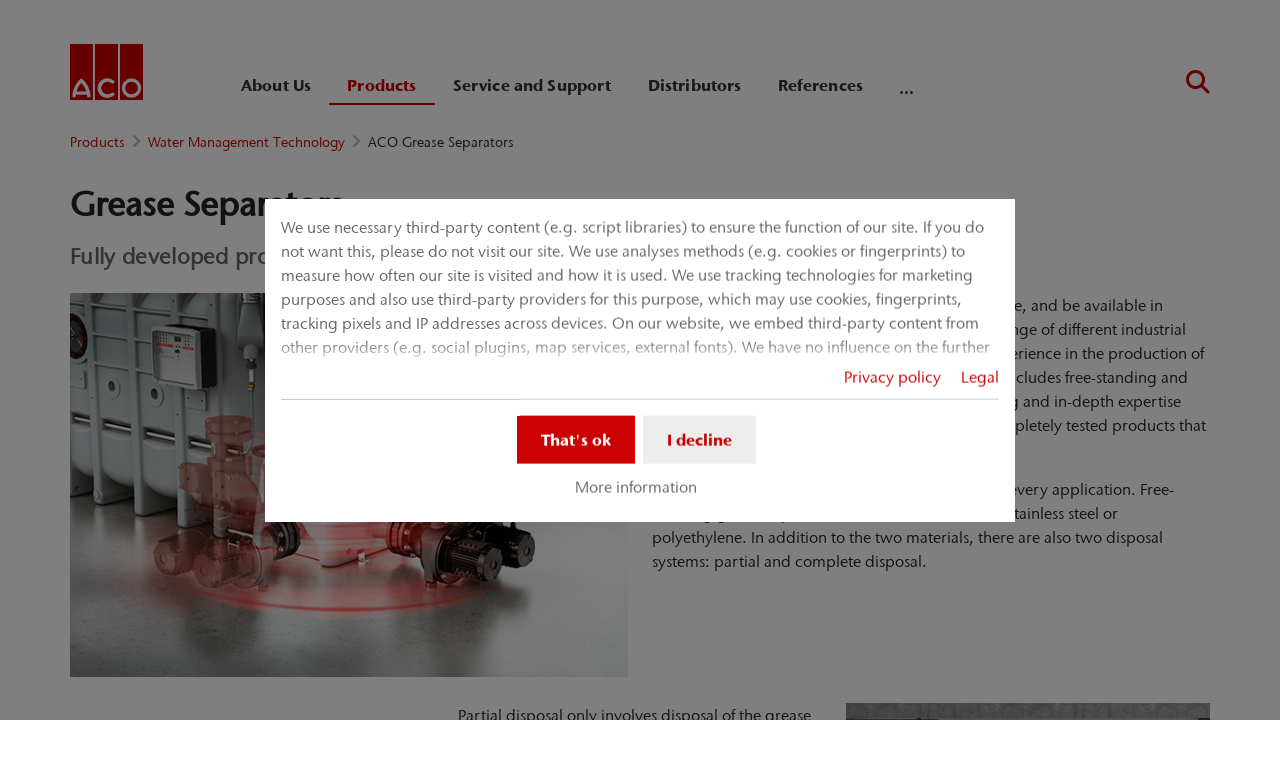

--- FILE ---
content_type: text/html; charset=utf-8
request_url: https://www.aco.co.za/products/water-management-technology/aco-grease-separators
body_size: 15053
content:
<!DOCTYPE html>
<html lang="en" aco-fv-lang>
<head>

<meta charset="utf-8">
<!-- 
	This website is powered by TYPO3 - inspiring people to share!
	TYPO3 is a free open source Content Management Framework initially created by Kasper Skaarhoj and licensed under GNU/GPL.
	TYPO3 is copyright 1998-2026 of Kasper Skaarhoj. Extensions are copyright of their respective owners.
	Information and contribution at https://typo3.org/
-->


<link rel="icon" href="https://www.aco.co.za/_assets/065c8380dbb48533788f351ce3c92384/images/favicon.ico" type="image/vnd.microsoft.icon">
<title>ACO Grease Separators</title>
<meta name="generator" content="TYPO3 CMS">
<meta name="viewport" content="width=device-width, initial-scale=1">
<meta name="robots" content="index, follow">
<meta name="author" content="South Africa">
<meta property="og:type" content="website">
<meta property="og:url" content="https://www.aco.co.za/products/water-management-technology/aco-grease-separators">
<meta property="og:title" content="ACO Grease Separators">
<meta property="og:site_name" content="South Africa">
<meta property="og:locale" content="en_US">
<meta name="twitter:card" content="summary">
<meta name="twitter:title" content="ACO Grease Separators">
<meta name="charset" content="utf-8">
<meta name="revisit" content="7 days">
<meta name="revisit-after" content="7 days">
<meta name="rating" content="general">
<meta name="twitter:url" content="https://www.aco.co.za/products/water-management-technology/aco-grease-separators">
<meta name="title" content="ACO Grease Separators">
<meta name="publisher" content="South Africa">
<meta name="copyright" content="ACO Systems SA">
<meta name="theme-color" content="#c00">
<meta name="language" content="en_US">
<meta property="article:author" content="South Africa">


<link rel="stylesheet" href="https://www.aco.co.za/typo3temp/assets/compressed/merged-fb1dfc1717d5f869e7ad29b72b230d8e-fcd2f771600110af3103fc4c1b8b2b5f.css?1768914095" media="all">


<script>
/**/
var TYPO3 = Object.assign(TYPO3 || {}, Object.fromEntries(Object.entries({"settings":{"TS":{"googleApiKey":"AIzaSyBj7uRAkg_EeYVOLnz2BJfhlRkGI5gnhnQ","websiteCountryCode":"za"}},"lang":{"tx_acocookieconsent.blocked_content_element.text":"Unfortunately we can not show this content to you, because your privacy settings do not allow that.","cookieconsent.fallback.addresssearch.text":"We utilize Google Maps to find merchants in your area.<br\/>\n\t\t\t\tWe use it to process the ZIP code that you submit.<br\/>\n\t\t\t\tTherefore please agree to the use of Google Maps.","tx_acocookieconsent.blocked_content_element.buttons.consent":"Allow %1$s","tx_acocookieconsent.blocked_content_element.buttons.settings":"Privacy settings","toggle-read-more":"Read more","toggle-read-less":"Read less","cookieconsent.fallback.maps.copyright":"Screenshot &copy; 2020 GeoBasis-DE\/BKG, Google","cookieconsent.fallback.maps.terms.text":"Google Maps Terms of Service","cookieconsent.fallback.maps.terms.link":"https:\/\/www.google.com\/intl\/en_US\/help\/terms_maps.html","cookieconsent.fallback.messenger.text":"The professional chat is blocked by your privacy settings. Please accept the Baufragen_chat cookie in the privacy settings.","cookieconsent.fallback.projectManager.text":"The ACO ProjectManager is blocked by your privacy settings. Please accept the ACO ProjectManager cookie and resources in the privacy settings.","tx_acocontact.formValidation.types.select.notEmpty":"Please choose your inquiry...","tx_acocontact.formValidation.fields.q.notEmpty":"Please enter your ZIP code into the search field.","tx_acocontact.formValidation.fields.q.zipCode.DE":"Please check your input. The ZIP code is required to have five digits.","tx_acocontact.formValidation.fields.q.zipCode.AT":"Please check your input. The ZIP code is required to have four digits."}}).filter((entry) => !['__proto__', 'prototype', 'constructor'].includes(entry[0]))));
/**/
</script>

<script>
/*<![CDATA[*/
/*klaro-configuration*/

var privacyPid = '9'
var legalPid = '11'
var mustConsent = 0 ? true : false

var isoCode = 'en';
var fallbackLang = isoCode === 'bs' ? 'hr' : 'en';

// Workaround for websites with nn- prefix instead of no- for Norway language
if (document.querySelector('html').getAttribute('lang').startsWith('nn-')) {
  isoCode = 'nn';
  fallbackLang = 'no';
}

var translations = [];
translations[isoCode] = {
  consentModal: {
    description: "We use necessary third-party content (e.g. script libraries) to ensure the function of our site. If you do not want this, please do not visit our site. We use analyses methods (e.g. cookies or fingerprints) to measure how often our site is visited and how it is used. We use tracking technologies for marketing purposes and also use third-party providers for this purpose, which may use cookies, fingerprints, tracking pixels and IP addresses across devices. On our website, we embed third-party content from other providers (e.g. social plugins, map services, external fonts). We have no influence on the further data processing and any tracking by the third-party provider. With your settings in the consent banner you consent to the processes described above. You can withdraw your consent at any time with effect for the future. You can find more information in our privacy policy.",
    additionalLinks: {
      legal: "Legal",
      privacyPolicy: "Privacy policy"
    }
  },
  consentNotice: {
    description: "We use necessary third-party content (e.g. script libraries) to ensure the function of our site. If you do not want this, please do not visit our site. We use analyses methods (e.g. cookies or fingerprints) to measure how often our site is visited and how it is used. We use tracking technologies for marketing purposes and also use third-party providers for this purpose, which may use cookies, fingerprints, tracking pixels and IP addresses across devices. On our website, we embed third-party content from other providers (e.g. social plugins, map services, external fonts). We have no influence on the further data processing and any tracking by the third-party provider. With your settings in the consent banner you consent to the processes described above. You can withdraw your consent at any time with effect for the future. You can find more information in our privacy policy.",
    learnMore: "More information"
  },
  purposes: [],
};

var klaroConfig = {
  mustConsent: mustConsent,
  noticeAsModal: true,
  groupByPurpose: false,
  acceptAll: true,
  services: [{"name":"technicalNecessary","title":"Technical necessary","description":"This website may require some cookies for basic functions such as access to secure areas of the website and the notepad.","required":true},{"name":"video","title":"YouTube","description":"With your consent we will embed videos from YouTube on our website."},{"name":"maps","title":"Google Maps","description":"With your consent maps can be displayed via Google Maps. We also use Google Maps to show location-specific search results."},{"name":"socialmedia","title":"Social Media","description":"We use Juicer.io to present our social media activities on certain pages. This may include additional third-party content from the following platforms: Facebook, Twitter, Instagram, LinkedIn, Flickr, YouTube."},{"name":"marketing","title":"Marketing","description":"Advertising\/targeting cookies can be set by third parties with whom we might execute advertising campaigns.","longDescription":"The collection of information about your use of the content, and combination with previously collected information, used to measure, understand, and report on your usage of the service. This does not include personalisation, the collection of information about your use of this service to subsequently personalize content and\/or advertising for you in other contexts, i.e. on other service, such as websites or apps, over time. Performance cookies measure the website's performance. Functional cookies enhance your experience for example by remembering your recent settings. We also  place social media cookies, which allow you to share the content on this website on social media channels."}],
  fallbackLang: fallbackLang,
  translations: translations,
  callback: function(consent, service) {
    var reloadPage = false;
    document.querySelectorAll('[data-gdpr-cmp-name="' + service.name + '"]')
      .forEach( function (x) {
        if (Number(consent) === Number(x.getAttribute('data-gdpr-cmp-consented'))) {
          return;
        }
        if (Number(x.getAttribute('data-gdpr-cmp-reload')) === 1) {
            reloadPage = true;
            return;
        }
        x.setAttribute('data-gdpr-cmp-consented', Number(consent));
      });

    if (reloadPage) {
      let url = location.toString();
      url += (location.search === '' ? '?' : '&') + new Date().getTime();
      document.location = url;
    }
  },
  acoCookieConsent: {
    additionalLinks: {},
  },
};
if (privacyPid.length) {
  const privacyPolicyLink = 'https://www.aco.co.za/dataprotection/acoBaseContentOnlyPage.html'
  if (privacyPolicyLink.length) { // page URL may not be present if page is not available in current language
    klaroConfig.acoCookieConsent.additionalLinks.privacyPolicy = privacyPolicyLink
  }
}

if (legalPid.length) {
  klaroConfig.acoCookieConsent.additionalLinks.legal = 'https://www.aco.co.za/imprint/acoBaseContentOnlyPage.html'
}

const isIE11 = !!window.MSInputMethodContext && !!document.documentMode;
if (isIE11) {
  for (var i in klaroConfig.services) {
    if (klaroConfig.services[i].hasOwnProperty('longDescription') && klaroConfig.services[i].longDescription !== null) {
      if (klaroConfig.services[i].longDescription.length) {
        klaroConfig.services[i].description += ' ' + klaroConfig.services[i].longDescription;
      }
    }
  }
}


if (klaroConfig.translations.hasOwnProperty('ar')) {
  klaroConfig.translations.ar.acceptAll = 'قبول الكل';
  klaroConfig.translations.ar.acceptSelected = 'قبول المحدد';
  klaroConfig.translations.ar.decline = 'أناأرفض';
  klaroConfig.translations.ar.close = 'اغلاق';
  klaroConfig.translations.ar.consentModal.title = 'الخدمات التي نوداستخدامها';
  klaroConfig.translations.ar.ok = 'موافق';
  klaroConfig.translations.ar.save = 'حفظ';
  klaroConfig.translations.ar.poweredBy = 'نفذ ببرنامج كلارو!';
  klaroConfig.translations.ar.service = {
    disableAll: {
      title:  'تمكين أو تعطيل كافة الخدمات',
      description: 'استخدم رمز التبديل هذا لتمكين كافة الخدمات أو تعطيلها.'
    },
    required: {
    description: 'هذه الخدمات مطلوبة دائما',
    title: '(مطلوب دائما)'
    }
  };
}

if (klaroConfig.translations.hasOwnProperty('bg')) {
  klaroConfig.translations.bg.acceptAll = 'Приемам всичко';
  klaroConfig.translations.bg.acceptSelected = 'Приемете избраното';
  klaroConfig.translations.bg.decline = 'Аз отказвам';
  klaroConfig.translations.bg.consentModal.title = 'Услуги, които бихме искали да използваме';
  klaroConfig.translations.bg.ok = 'Това е добре';
  klaroConfig.translations.bg.save = 'Запазете';
  klaroConfig.translations.bg.poweredBy = 'Реализирано с Кlaro!';
  klaroConfig.translations.bg.service = {
    disableAll: {
      title:  'Активирайте или деактивирайте всички услуги',
      description: 'Използвайте този превключвател, за да активирате или деактивирате всички услуги.'
    },
    required: {
      description: 'Тези услуги винаги се изискват',
      title: '(винаги се изисква)'
    }
  };
}

if (klaroConfig.translations.hasOwnProperty('hr')) {
  klaroConfig.translations.hr.acceptAll = 'Prihvatiti sve';
  klaroConfig.translations.hr.acceptSelected = 'Prihvati odabrano';
}

if (klaroConfig.translations.hasOwnProperty('cs')) {
  klaroConfig.translations.cs.acceptAll = 'Přijmout vše';
  klaroConfig.translations.cs.acceptSelected = 'Přijmout vybrané';
  klaroConfig.translations.cs.decline = 'odmítám';
  klaroConfig.translations.cs.save = 'Uložit';
  klaroConfig.translations.cs.consentModal.title = 'Služby, které bychom rádi využili';
  klaroConfig.translations.cs.ok = 'To je v pořádku';
  klaroConfig.translations.cs.poweredBy = 'Realizováno s Klaro!';
  klaroConfig.translations.cs.service = {
    disableAll: {
      title: 'Povolte nebo zakažte všechny služby',
      description: 'Pomocí tohoto přepínače můžete povolit nebo zakázat všechny služby.'
    },
    required: {
      description: 'Tato služba je vždy vyžadována',
      title: '(vždy vyžadováno)'
    }
  };
}

if (klaroConfig.translations.hasOwnProperty('et')) {
  klaroConfig.translations.et.acceptAll = 'Aktsepteeri kõiki';
  klaroConfig.translations.et.acceptSelected = 'Nõustu valitud';
  klaroConfig.translations.et.decline = 'ma keeldun';
  klaroConfig.translations.et.save = 'Salvesta';
  klaroConfig.translations.et.consentModal.title = 'Teenused, mida me sooviksime kasutada';
  klaroConfig.translations.et.ok = 'See on ok';
  klaroConfig.translations.et.poweredBy = 'realiseeritud koos Klaro!';
  klaroConfig.translations.et.service = {
    disableAll: {
      title: 'Lubage või keelake kõik teenused',
      description: 'Kasutage seda lülitit kõigi teenuste lubamiseks või keelamiseks.'
    },
    required: {
      description: 'Need teenused on alati vajalikud',
      title: '(alati nõutav)'
    }
  };
}

if (klaroConfig.translations.hasOwnProperty('lv')) {
  klaroConfig.translations.lv.acceptAll = 'Pieņemt visus';
  klaroConfig.translations.lv.acceptSelected = 'Pieņemt atlasīto';
  klaroConfig.translations.lv.decline = 'es noraidu';
  klaroConfig.translations.lv.save = 'Saglabāt';
  klaroConfig.translations.lv.consentModal.title = 'Pakalpojumi, kurus mēs vēlētos izmantot';
  klaroConfig.translations.lv.ok = 'Tas ir labi';
  klaroConfig.translations.lv.poweredBy = 'Sapratis ar Klaro!';
  klaroConfig.translations.lv.service = {
    disableAll: {
      title: 'Iespējot vai atspējot visus pakalpojumus',
      description: 'Izmantojiet šo slēdzi, lai iespējotu vai atspējotu visus pakalpojumus.'
    },
    required: {
      description: 'Šie pakalpojumi vienmēr ir nepieciešami',
      title: '(vienmēr vajadzīgs)'
    }
  };
}

if (klaroConfig.translations.hasOwnProperty('lt')) {
  klaroConfig.translations.lt.acceptAll = 'Sutinku su visais';
  klaroConfig.translations.lt.acceptSelected = 'Sutinku su pasirinktais';
  klaroConfig.translations.lt.decline = 'Nesutinku';
  klaroConfig.translations.lt.save = 'Patvirtinti';
  klaroConfig.translations.lt.consentModal.title = 'Paslaugos, kuriomis norėtume naudotis';
  klaroConfig.translations.lt.ok = 'Sutinku';
  klaroConfig.translations.lt.poweredBy = 'Sukurta su Klaro!!';
  klaroConfig.translations.lt.service = {
    disableAll: {
      title: 'Įgalinti arba išjungti visas paslaugas',
      description: 'Norėdami įjungti arba išjungti visas paslaugas, naudokite šį jungiklį.'
    },
    required: {
      description: 'Šios paslaugos visada reikalingos',
      title: '(visada reikalinga)'
    }
  };
}

if (klaroConfig.translations.hasOwnProperty('sl')) {
  klaroConfig.translations.sl.acceptAll = 'Sprejmi vse';
  klaroConfig.translations.sl.acceptSelected = 'Sprejmi izbrano';
  klaroConfig.translations.sl.decline = 'zavračam';
  klaroConfig.translations.sl.save = 'Shrani';
  klaroConfig.translations.sl.consentModal.title = 'Storitve, ki bi jih radi uporabljali';
  klaroConfig.translations.sl.ok = 'V redu je';
  klaroConfig.translations.sl.poweredBy = 'Uresničeno s Klaro!';
  klaroConfig.translations.sl.service = {
    disableAll: {
      title: 'Omogočite ali onemogočite vse storitve',
      description: 'S tem stikalom omogočite ali onemogočite vse storitve.'
    },
    required: {
      description: 'Te storitve so vedno potrebne',
      title: '(vedno zahteva)'
    }
  };
}

if (klaroConfig.translations.hasOwnProperty('ro')) {
  klaroConfig.translations.ro.acceptAll = 'Accepta toate';
  klaroConfig.translations.ro.acceptSelected = 'Acceptați selectat';
}

if (klaroConfig.translations.hasOwnProperty('hu')) {
  klaroConfig.translations.hu.save = 'Megment';
  klaroConfig.translations.hu.acceptAll = 'Mindent elfogad';
  klaroConfig.translations.hu.acceptSelected = 'A kiválasztott elfogadása';
}

if (klaroConfig.translations.hasOwnProperty('hr')) {
  klaroConfig.translations.hr.acceptAll = 'Prihvatiti sve';
  klaroConfig.translations.hr.acceptSelected = 'Prihvati odabrano';
}

if (klaroConfig.translations.hasOwnProperty('bs')) {
  klaroConfig.translations.bs.acceptAll = 'Prihvatiti sve';
  klaroConfig.translations.bs.acceptSelected = 'Prihvati odabrano';
}

if (klaroConfig.translations.hasOwnProperty('el')) {
  klaroConfig.translations.el.acceptAll = 'Αποδοχή όλων';
  klaroConfig.translations.el.acceptSelected = 'Αποδοχή επιλεγμένη';
}

if (klaroConfig.translations.hasOwnProperty('fi')) {
  klaroConfig.translations.fi.acceptAll = 'Hyväksy kaikki';
  klaroConfig.translations.fi.acceptSelected = 'Hyväksy valittu';
}

if (klaroConfig.translations.hasOwnProperty('sr')) {
  klaroConfig.translations.sr.acceptAll = 'Prihvatiti sve';
  klaroConfig.translations.sr.acceptSelected = 'Prihvati odabrano';
  klaroConfig.translations.sr.decline = 'Odbijam';
  klaroConfig.translations.sr.consentModal.title = 'Informacije koje želimo da prikupimo';
  klaroConfig.translations.sr.service = {
    disableAll: {
      title: 'Omogući ili onemogući sve usluge',
      description: 'Koristite ovaj prekidač kako biste omogućili ili onemogućili sve usluge odjednom'
    },
    required: {
      title: '(obavezno)',
      description: 'Ova usluga je uvek obavezna'
    }
  };
}

if (klaroConfig.translations.hasOwnProperty('vi')) {
  klaroConfig.translations.vi.save = 'LƯU';
  klaroConfig.translations.vi.consentModal.title = 'Các dịch vụ chúng tôi sử dụng';
  klaroConfig.translations.vi.decline = 'Từ chối';
  klaroConfig.translations.vi.ok = 'Đồng ý';
  klaroConfig.translations.vi.acceptAll = 'Chấp nhận tất cả';
  klaroConfig.translations.vi.acceptSelected = 'Chấp nhận đã chọn';
  klaroConfig.translations.vi.close = 'Đóng';
  klaroConfig.translations.vi.service = {
    disableAll: {
      title: 'Bật hoặc tắt tất cả các dịch vụ',
      description: 'Sử dụng công tắc này để bật hoặc tắt tất cả các dịch vụ.'
    },
    required: {
      title: '(Luôn yêu cầu)'
    }
  };
}

if (klaroConfig.translations.hasOwnProperty('id')) {
  klaroConfig.translations.id.save = 'Simpan';
  klaroConfig.translations.id.consentModal.title = 'Layanan yang Ingin Kami Gunakan';
  klaroConfig.translations.id.decline = 'Saya menolak';
  klaroConfig.translations.id.ok = 'Tidak apa-apa';
  klaroConfig.translations.id.acceptAll = 'Terima semua';
  klaroConfig.translations.id.acceptSelected = 'Terima yang dipilih';
  klaroConfig.translations.id.close = 'Tutup';
  klaroConfig.translations.id.service = {
    disableAll: {
      title: 'Aktifkan atau Nonaktifkan Semua Layanan',
      description: 'Gunakan sakelar ini untuk mengaktifkan atau menonaktifkan semua layanan.'
    },
    required: {
      title: '(Selalu Dibutuhkan)'
    }
  };
}

if (klaroConfig.translations.hasOwnProperty('sq')) {
  klaroConfig.translations.sq.save = 'Ruaj';
  klaroConfig.translations.sq.consentModal.title = 'Shërbimet që dëshirojme të përdorim.';
  klaroConfig.translations.sq.decline = 'Unë refuzoj';
  klaroConfig.translations.sq.ok = 'Kjo është në rregull';
  klaroConfig.translations.sq.acceptAll = 'Prano të gjitha';
  klaroConfig.translations.sq.acceptSelected = 'Prano të përzgjedhurat';
  klaroConfig.translations.sq.close = 'Mbylle';
  klaroConfig.translations.sq.service = {
    disableAll: {
      title: 'Aktivizimi ose çaktivizimi i të gjitha shërbimeve.',
      description: 'Përdoreni këtë çelës për të aktivizuar ose çaktivizuar të gjitha shërbimet.'
    },
    required: {
      title: '(Kerkohet gjithmone)'
    }
  };
}

if (klaroConfig.translations.hasOwnProperty('tr')) {
  klaroConfig.translations.tr.acceptAll = 'Tümünü kabul et';
  klaroConfig.translations.tr.acceptSelected = 'Seçilenleri kabul et';
}

if (klaroConfig.translations.hasOwnProperty('uk')) {
  klaroConfig.translations.uk.acceptAll = 'Прийняти всі';
  klaroConfig.translations.uk.acceptSelected = 'Прийняти вибрані';
  klaroConfig.translations.uk.close = 'Закрити';
  klaroConfig.translations.uk.decline = 'Я відмовляюся';
  klaroConfig.translations.uk.save = 'Зберегти';
  klaroConfig.translations.uk.consentModal.title = 'Послуги, якими ми хотіли б скористатися';
  klaroConfig.translations.uk.ok = 'Нічого страшного';
  klaroConfig.translations.uk.poweredBy = 'Працює на Klaro!';
  klaroConfig.translations.uk.service = {
    disableAll: {
      title: 'Увімкнути або вимкнути всі послуги',
      description: 'Використовуйте цей перемикач, щоб увімкнути або вимкнути всі послуги.'
    },
    required: {
      description: 'Ця послуга завжди потрібна',
      title: '(завжди потрібно)'
    }
  };
}

if (klaroConfig.translations.hasOwnProperty('mk')) {
  klaroConfig.translations.mk.acceptAll = 'Прифати сè';
  klaroConfig.translations.mk.acceptSelected = 'Прифати избрани';
  klaroConfig.translations.mk.close = 'Затвори';
  klaroConfig.translations.mk.decline = 'Одбивам';
  klaroConfig.translations.mk.save = 'Зачувај';
  klaroConfig.translations.mk.consentModal.title = 'Услуги што сакаме да ги користиме';
  klaroConfig.translations.mk.ok = 'Во ред е';
  klaroConfig.translations.mk.poweredBy = 'Поддржано од Klaro!';
  klaroConfig.translations.mk.service = {
    disableAll: {
      title: 'Овозможи или оневозможи ги сите услуги',
      description: 'Користете го овој прекинувач за да ги овозможите или оневозможите сите услуги.'
    },
    required: {
      description: 'Оваа услуга секогаш е потребна.',
      title: '(секогаш е потребно)'
    }
  };
}







/*]]>*/
</script>

<link rel="apple-touch-icon" sizes="57x57" href="https://www.aco.co.za/typo3temp/assets/_processed_/2/7/csm_aco-logo-1x1_54e5e808e1.png?fileVersion=1714469885">
	<link rel="apple-touch-icon" sizes="60x60" href="https://www.aco.co.za/typo3temp/assets/_processed_/2/7/csm_aco-logo-1x1_107353aef9.png?fileVersion=1714469886">
	<link rel="apple-touch-icon" sizes="72x72" href="https://www.aco.co.za/typo3temp/assets/_processed_/2/7/csm_aco-logo-1x1_62e5e69058.png?fileVersion=1714469888">
	<link rel="apple-touch-icon" sizes="76x76" href="https://www.aco.co.za/typo3temp/assets/_processed_/2/7/csm_aco-logo-1x1_0b7a0ea8c1.png?fileVersion=1714469889">
	<link rel="apple-touch-icon" sizes="114x114" href="https://www.aco.co.za/typo3temp/assets/_processed_/2/7/csm_aco-logo-1x1_fb7d146758.png?fileVersion=1714469890">
	<link rel="apple-touch-icon" sizes="120x120" href="https://www.aco.co.za/typo3temp/assets/_processed_/2/7/csm_aco-logo-1x1_1a547980cb.png?fileVersion=1714469891">
	<link rel="apple-touch-icon" sizes="144x144" href="https://www.aco.co.za/typo3temp/assets/_processed_/2/7/csm_aco-logo-1x1_fad97d1937.png?fileVersion=1714469893">
	<link rel="apple-touch-icon" sizes="152x152" href="https://www.aco.co.za/typo3temp/assets/_processed_/2/7/csm_aco-logo-1x1_4d71eaeafa.png?fileVersion=1714469894">
	<link rel="apple-touch-icon" sizes="167x167" href="https://www.aco.co.za/typo3temp/assets/_processed_/2/7/csm_aco-logo-1x1_804536dc99.png?fileVersion=1714469895">
	<link rel="apple-touch-icon" sizes="180x180" href="https://www.aco.co.za/typo3temp/assets/_processed_/2/7/csm_aco-logo-1x1_706a9fde91.png?fileVersion=1714469896">
	<link rel="apple-touch-icon" sizes="1024x1024" href="https://www.aco.co.za/typo3temp/assets/_processed_/2/7/csm_aco-logo-1x1_aabb0a1599.png?fileVersion=1714469898">

	<meta name="apple-mobile-web-app-capable" content="yes">
	<meta name="mobile-web-app-capable" content="yes">
	<meta name="apple-mobile-web-app-status-bar-style" content="black-translucent">


<link rel="canonical" href="https://www.aco.co.za/products/water-management-technology/aco-grease-separators"/>


<script data-type='text/javascript'
				data-src="https://www.aco.co.za/_assets/dfc4b9baf2768a6b3625fcf761b91537/JavaScript/datalayer.js"
				data-name="marketing"
				type="text/plain"
				>
</script>



<script data-type="text/javascript"
				data-name="marketing"
				type="text/plain"
				>
	    <!-- Google Tag Manager -->
    (function(w,d,s,l,i){w[l]=w[l]||[];w[l].push({'gtm.start':
      new Date().getTime(),event:'gtm.js'});var f=d.getElementsByTagName(s)[0], j=d.createElement(s),dl=l!='dataLayer'?'&l='+l:'';j.async=true;j.src=
      '//www.googletagmanager.com/gtm.js?id='+i+dl;f.parentNode.insertBefore(j,f);
      })(window,document,'script','dataLayer','GTM-P2R3Z3J');
    <!-- End Google Tag Manager -->
</script>


<!-- This site is optimized with the Yoast SEO for TYPO3 plugin - https://yoast.com/typo3-extensions-seo/ -->
<script type="application/ld+json">[{"@context":"https:\/\/www.schema.org","@type":"BreadcrumbList","itemListElement":[{"@type":"ListItem","position":1,"item":{"@id":"https:\/\/www.aco.co.za\/","name":"Home"}},{"@type":"ListItem","position":2,"item":{"@id":"https:\/\/www.aco.co.za\/products","name":"Products"}},{"@type":"ListItem","position":3,"item":{"@id":"https:\/\/www.aco.co.za\/products\/water-management-technology","name":"Water Management Technology"}},{"@type":"ListItem","position":4,"item":{"@id":"https:\/\/www.aco.co.za\/products\/water-management-technology\/aco-grease-separators","name":"ACO Grease Separators"}}]}]</script>
</head>
<body >


	<div class="mt-3 d-none" data-display-browsers="deprecated">
		<div class="container alert alert-info d-flex"><i aria-hidden="true" class="fas fa-info-circle fa-2x me-4"></i><div><h4 class="alert-heading">Browser not supported</h4><p class="mb-0">You are using an old browser that we do not support anymore. Please consider using a modern web browser such as Microsoft Edge, Google Chrome or Firefox for the best website experience.</p><button type="button" data-dismiss="alert" class="me-3"><i class="fas fa-times" aria-hidden="true"><span class="visually-hidden">X</span></i></button>   </div></div>
	</div>



<div id="wrapper" class="page--blue " data-primarycolor="#c00" data-graycolor="#999999">
	



<header id="header-main">
	<div class="skip-links">
		<a href="#navbarSupportedContent" class="skip-links__item btn btn-primary d-none d-lg-block visually-hidden-focusable">
			Jump directly to main navigation
		</a>
		<a href="#contain-main-wrap" class="skip-links__item btn btn-primary d-none d-lg-block visually-hidden-focusable">
			Jump directly to content
		</a>
	</div>

	
	
		<section class="container container-meta">
			<div class="row meta-links"><nav aria-label="Meta navigation" class="nav-meta-wrapper"><ul class="nav nav--meta no-bullet"></ul></nav></div>
		</section>
		
	
	<div class="container container-navbar overflow-hidden">
		<nav aria-label="Main navigation" class="navbar navbar-expand-lg p-0">

			
				<a href="https://www.aco.co.za/" title="South Africa" class="navbar-brand">
					<img title="South Africa" alt="South Africa" src="https://www.aco.co.za/_assets/065c8380dbb48533788f351ce3c92384/AcoLayout/images/aco-logo.svg?fileVersion=1714469872" width="73" height="56" />
				</a>
			
			<div class="collapse navbar-collapse" id="navbarSupportedContent">
				

<ul class="navbar-nav nav-main me-auto">

	
	
	<li class="nav-item  dropdown">
		<div class="nav-link-wrapper aco-pseudo-separator aco-pseudo-separator--lg-none">
			<div class="dropdown-toggle">
				
	
	<a href="https://www.aco.co.za/about-us" class="nav-link nav-main__lvl-1__link">
		About Us
	</a>

				
					<button class="btn p-0 toggle-sub" role="button" aria-haspopup="true" aria-expanded="false">
						<span class="visually-hidden">Submenu of &quot;About Us&quot;</span>
					</button>
				
			</div>
		</div>

		
			<div class="dropdown-menu nav-main__lvl-2__container navbar--columns" aria-labelledby="navbarDropdown" data-dropdown-menu="1">
				
	
	<div class="nav-item nav-main__lvl-1__item untoggle-sub__container d-lg-none">
		<div class="nav-link-wrapper aco-pseudo-separator aco-pseudo-separator--lg-none">
			<div class="nav-link nav-main__lvl-1__link gap-2">
				<button class="btn p-0 untoggle-sub">
					<span class="visually-hidden">Return to previous level: &quot;About Us&quot;</span>
				</button>
				<span style="margin-top: -3px;">
									
									About Us
								</span>
			</div>
		</div>
	</div>

				
					
	
	
	<div class="nav-main__lvl-2__item">
		<div class="nav-link-wrapper aco-pseudo-separator aco-pseudo-separator--lg-none">
			<div class="">
				
	
	<a href="https://www.aco.co.za/about-us/the-aco-group" class="nav-link nav-main__lvl-2__link">
		The ACO Group
	</a>

				
			</div>
		</div>
		
	</div>

				
					
	
	
	<div class="nav-main__lvl-2__item">
		<div class="nav-link-wrapper aco-pseudo-separator aco-pseudo-separator--lg-none">
			<div class="">
				
	
	<a href="https://www.aco.co.za/about-us/aco-south-africa" class="nav-link nav-main__lvl-2__link">
		ACO South Africa
	</a>

				
			</div>
		</div>
		
	</div>

				
					
	
	
	<div class="nav-main__lvl-2__item">
		<div class="nav-link-wrapper aco-pseudo-separator aco-pseudo-separator--lg-none">
			<div class="">
				
	
	<a href="https://www.aco.co.za/about-us/aco-system-chain" class="nav-link nav-main__lvl-2__link">
		ACO System Chain
	</a>

				
			</div>
		</div>
		
	</div>

				
			</div>
		
	</li>

	
	
	<li class="nav-item active dropdown">
		<div class="nav-link-wrapper aco-pseudo-separator aco-pseudo-separator--lg-none">
			<div class="dropdown-toggle">
				
	
	<a href="https://www.aco.co.za/products" class="nav-link active nav-main__lvl-1__link">
		Products
	</a>

				
					<button class="btn p-0 toggle-sub" role="button" aria-haspopup="true" aria-expanded="false">
						<span class="visually-hidden">Submenu of &quot;Products&quot;</span>
					</button>
				
			</div>
		</div>

		
			<div class="dropdown-menu nav-main__lvl-2__container navbar--columns" aria-labelledby="navbarDropdown" data-dropdown-menu="1">
				
	
	<div class="nav-item nav-main__lvl-1__item untoggle-sub__container d-lg-none">
		<div class="nav-link-wrapper aco-pseudo-separator aco-pseudo-separator--lg-none">
			<div class="nav-link nav-main__lvl-1__link gap-2">
				<button class="btn p-0 untoggle-sub">
					<span class="visually-hidden">Return to previous level: &quot;Products&quot;</span>
				</button>
				<span style="margin-top: -3px;">
									
									Products
								</span>
			</div>
		</div>
	</div>

				
					
	
	
	<div class="nav-main__lvl-2__item">
		<div class="nav-link-wrapper aco-pseudo-separator aco-pseudo-separator--lg-none">
			<div class="dropdown-toggle">
				
	
	<a href="https://www.aco.co.za/products/building-drainage" class="nav-link nav-main__lvl-2__link">
		Building Drainage
	</a>

				
					<button class="btn p-0 toggle-sub" role="button" aria-haspopup="true" aria-expanded="false">
						<span class="visually-hidden">Submenu of &quot;Building Drainage&quot;</span>
					</button>
				
			</div>
		</div>
		
			<div class="nav-main__lvl-3__container">
				
	
	<div class="nav-item nav-main__lvl-1__item untoggle-sub__container d-lg-none">
		<div class="nav-link-wrapper aco-pseudo-separator aco-pseudo-separator--lg-none">
			<div class="nav-link nav-main__lvl-1__link gap-2">
				<button class="btn p-0 untoggle-sub">
					<span class="visually-hidden">Return to previous level: &quot;Building Drainage&quot;</span>
				</button>
				<span style="margin-top: -3px;">
									
									Building Drainage
								</span>
			</div>
		</div>
	</div>

				
					
	
	
	<div class="nav-main__lvl-3__item">
		<div class="nav-link-wrapper aco-pseudo-separator aco-pseudo-separator--lg-none">
			<div class="">
				
	
	<a href="https://www.aco.co.za/products/building-drainage/commercial-kitchens-food-and-beverage" class="nav-link nav-main__lvl-3__link">
		Commercial Kitchens / Food and Beverage
	</a>

				
			</div>
		</div>
		
	</div>

				
					
	
	
	<div class="nav-main__lvl-3__item">
		<div class="nav-link-wrapper aco-pseudo-separator aco-pseudo-separator--lg-none">
			<div class="">
				
	
	<a href="https://www.aco.co.za/products/building-drainage/rofo-industrial-drainage" class="nav-link nav-main__lvl-3__link">
		Rofo Industrial Drainage
	</a>

				
			</div>
		</div>
		
	</div>

				
					
	
	
	<div class="nav-main__lvl-3__item">
		<div class="nav-link-wrapper aco-pseudo-separator aco-pseudo-separator--lg-none">
			<div class="">
				
	
	<a href="https://www.aco.co.za/products/building-drainage/shower-drainage-systems" class="nav-link nav-main__lvl-3__link">
		Shower Drainage Systems
	</a>

				
			</div>
		</div>
		
	</div>

				
					
	
	
	<div class="nav-main__lvl-3__item">
		<div class="nav-link-wrapper aco-pseudo-separator aco-pseudo-separator--lg-none">
			<div class="">
				
	
	<a href="https://www.aco.co.za/products/building-drainage/balcony-and-terrace-drainage" class="nav-link nav-main__lvl-3__link">
		Balcony and Terrace Drainage
	</a>

				
			</div>
		</div>
		
	</div>

				
					
	
	
	<div class="nav-main__lvl-3__item">
		<div class="nav-link-wrapper aco-pseudo-separator aco-pseudo-separator--lg-none">
			<div class="">
				
	
	<a href="https://www.aco.co.za/products/building-drainage/roof-drainage" class="nav-link nav-main__lvl-3__link">
		Roof Drainage
	</a>

				
			</div>
		</div>
		
	</div>

				
					
	
	
	<div class="nav-main__lvl-3__item">
		<div class="nav-link-wrapper aco-pseudo-separator aco-pseudo-separator--lg-none">
			<div class="">
				
	
	<a href="https://www.aco.co.za/products/building-drainage/car-park-gullies" class="nav-link nav-main__lvl-3__link">
		Car Park Gullies
	</a>

				
			</div>
		</div>
		
	</div>

				
					
	
	
	<div class="nav-main__lvl-3__item">
		<div class="nav-link-wrapper aco-pseudo-separator aco-pseudo-separator--lg-none">
			<div class="">
				
	
	<a href="https://www.aco.co.za/products/building-drainage/aco-access-covers" class="nav-link nav-main__lvl-3__link">
		ACO Access Covers
	</a>

				
			</div>
		</div>
		
	</div>

				
					
	
	
	<div class="nav-main__lvl-3__item">
		<div class="nav-link-wrapper aco-pseudo-separator aco-pseudo-separator--lg-none">
			<div class="">
				
	
	<a href="https://www.aco.co.za/products/building-drainage/grease-traps" class="nav-link nav-main__lvl-3__link">
		Grease Traps
	</a>

				
			</div>
		</div>
		
	</div>

				
					
	
	
	<div class="nav-main__lvl-3__item">
		<div class="nav-link-wrapper aco-pseudo-separator aco-pseudo-separator--lg-none">
			<div class="">
				
	
	<a href="https://www.aco.co.za/products/building-drainage/aco-floor-gullies" class="nav-link nav-main__lvl-3__link">
		ACO Floor Gullies
	</a>

				
			</div>
		</div>
		
	</div>

				
					
	
	
	<div class="nav-main__lvl-3__item">
		<div class="nav-link-wrapper aco-pseudo-separator aco-pseudo-separator--lg-none">
			<div class="">
				
	
	<a href="https://www.aco.co.za/products/building-drainage/aco-tray-channels" class="nav-link nav-main__lvl-3__link">
		ACO Tray Channels
	</a>

				
			</div>
		</div>
		
	</div>

				
					
	
	
	<div class="nav-main__lvl-3__item">
		<div class="nav-link-wrapper aco-pseudo-separator aco-pseudo-separator--lg-none">
			<div class="">
				
	
	<a href="https://www.aco.co.za/products/building-drainage/aco-slot-and-box-channels" class="nav-link nav-main__lvl-3__link">
		ACO Slot and Box Channels
	</a>

				
			</div>
		</div>
		
	</div>

				
			</div>
		
	</div>

				
					
	
	
	<div class="nav-main__lvl-2__item">
		<div class="nav-link-wrapper aco-pseudo-separator aco-pseudo-separator--lg-none">
			<div class="dropdown-toggle">
				
	
	<a href="https://www.aco.co.za/products/external-drainage" class="nav-link nav-main__lvl-2__link">
		External Drainage
	</a>

				
					<button class="btn p-0 toggle-sub" role="button" aria-haspopup="true" aria-expanded="false">
						<span class="visually-hidden">Submenu of &quot;External Drainage&quot;</span>
					</button>
				
			</div>
		</div>
		
			<div class="nav-main__lvl-3__container">
				
	
	<div class="nav-item nav-main__lvl-1__item untoggle-sub__container d-lg-none">
		<div class="nav-link-wrapper aco-pseudo-separator aco-pseudo-separator--lg-none">
			<div class="nav-link nav-main__lvl-1__link gap-2">
				<button class="btn p-0 untoggle-sub">
					<span class="visually-hidden">Return to previous level: &quot;External Drainage&quot;</span>
				</button>
				<span style="margin-top: -3px;">
									
									External Drainage
								</span>
			</div>
		</div>
	</div>

				
					
	
	
	<div class="nav-main__lvl-3__item">
		<div class="nav-link-wrapper aco-pseudo-separator aco-pseudo-separator--lg-none">
			<div class="">
				
	
	<a href="https://www.aco.co.za/products/external-drainage/aco-multiline" class="nav-link nav-main__lvl-3__link">
		ACO Multiline
	</a>

				
			</div>
		</div>
		
	</div>

				
					
	
	
	<div class="nav-main__lvl-3__item">
		<div class="nav-link-wrapper aco-pseudo-separator aco-pseudo-separator--lg-none">
			<div class="">
				
	
	<a href="https://www.aco.co.za/products/external-drainage/aco-heavy-duty-channels" class="nav-link nav-main__lvl-3__link">
		ACO Heavy Duty Channels
	</a>

				
			</div>
		</div>
		
	</div>

				
					
	
	
	<div class="nav-main__lvl-3__item">
		<div class="nav-link-wrapper aco-pseudo-separator aco-pseudo-separator--lg-none">
			<div class="">
				
	
	<a href="https://www.aco.co.za/products/external-drainage/aco-residential-drainage" class="nav-link nav-main__lvl-3__link">
		ACO Residential Drainage
	</a>

				
			</div>
		</div>
		
	</div>

				
					
	
	
	<div class="nav-main__lvl-3__item">
		<div class="nav-link-wrapper aco-pseudo-separator aco-pseudo-separator--lg-none">
			<div class="">
				
	
	<a href="https://www.aco.co.za/products/external-drainage/aco-monoblock-systems" class="nav-link nav-main__lvl-3__link">
		ACO Monoblock Systems
	</a>

				
			</div>
		</div>
		
	</div>

				
					
	
	
	<div class="nav-main__lvl-3__item">
		<div class="nav-link-wrapper aco-pseudo-separator aco-pseudo-separator--lg-none">
			<div class="">
				
	
	<a href="https://www.aco.co.za/products/external-drainage/aco-qmax-systems" class="nav-link nav-main__lvl-3__link">
		ACO Qmax Drainage Systems
	</a>

				
			</div>
		</div>
		
	</div>

				
					
	
	
	<div class="nav-main__lvl-3__item">
		<div class="nav-link-wrapper aco-pseudo-separator aco-pseudo-separator--lg-none">
			<div class="">
				
	
	<a href="https://www.aco.co.za/products/external-drainage/aco-slotted-channel" class="nav-link nav-main__lvl-3__link">
		ACO Slotted Channel
	</a>

				
			</div>
		</div>
		
	</div>

				
					
	
	
	<div class="nav-main__lvl-3__item">
		<div class="nav-link-wrapper aco-pseudo-separator aco-pseudo-separator--lg-none">
			<div class="">
				
	
	<a href="https://www.aco.co.za/products/external-drainage/aco-point-drainage" class="nav-link nav-main__lvl-3__link">
		ACO Point Drainage
	</a>

				
			</div>
		</div>
		
	</div>

				
					
	
	
	<div class="nav-main__lvl-3__item">
		<div class="nav-link-wrapper aco-pseudo-separator aco-pseudo-separator--lg-none">
			<div class="">
				
	
	<a href="https://www.aco.co.za/products/external-drainage/aco-composite-manhole-covers" class="nav-link nav-main__lvl-3__link">
		ACO Composite Manhole Covers
	</a>

				
			</div>
		</div>
		
	</div>

				
			</div>
		
	</div>

				
					
	
	
	<div class="nav-main__lvl-2__item">
		<div class="nav-link-wrapper aco-pseudo-separator aco-pseudo-separator--lg-none">
			<div class="dropdown-toggle">
				
	
	<a href="https://www.aco.co.za/products/sports-drainage" class="nav-link nav-main__lvl-2__link">
		Sports Drainage
	</a>

				
					<button class="btn p-0 toggle-sub" role="button" aria-haspopup="true" aria-expanded="false">
						<span class="visually-hidden">Submenu of &quot;Sports Drainage&quot;</span>
					</button>
				
			</div>
		</div>
		
			<div class="nav-main__lvl-3__container">
				
	
	<div class="nav-item nav-main__lvl-1__item untoggle-sub__container d-lg-none">
		<div class="nav-link-wrapper aco-pseudo-separator aco-pseudo-separator--lg-none">
			<div class="nav-link nav-main__lvl-1__link gap-2">
				<button class="btn p-0 untoggle-sub">
					<span class="visually-hidden">Return to previous level: &quot;Sports Drainage&quot;</span>
				</button>
				<span style="margin-top: -3px;">
									
									Sports Drainage
								</span>
			</div>
		</div>
	</div>

				
					
	
	
	<div class="nav-main__lvl-3__item">
		<div class="nav-link-wrapper aco-pseudo-separator aco-pseudo-separator--lg-none">
			<div class="">
				
	
	<a href="https://www.aco.co.za/products/sports-drainage/aco-sport-system-channels-and-accessories" class="nav-link nav-main__lvl-3__link">
		ACO Sport System Channels and Accessories
	</a>

				
			</div>
		</div>
		
	</div>

				
			</div>
		
	</div>

				
					
	
	
	<div class="nav-main__lvl-2__item">
		<div class="nav-link-wrapper aco-pseudo-separator aco-pseudo-separator--lg-none">
			<div class="dropdown-toggle">
				
	
	<a href="https://www.aco.co.za/products/airport-drainage-systems" class="nav-link nav-main__lvl-2__link">
		Airport Drainage Systems
	</a>

				
					<button class="btn p-0 toggle-sub" role="button" aria-haspopup="true" aria-expanded="false">
						<span class="visually-hidden">Submenu of &quot;Airport Drainage Systems&quot;</span>
					</button>
				
			</div>
		</div>
		
			<div class="nav-main__lvl-3__container">
				
	
	<div class="nav-item nav-main__lvl-1__item untoggle-sub__container d-lg-none">
		<div class="nav-link-wrapper aco-pseudo-separator aco-pseudo-separator--lg-none">
			<div class="nav-link nav-main__lvl-1__link gap-2">
				<button class="btn p-0 untoggle-sub">
					<span class="visually-hidden">Return to previous level: &quot;Airport Drainage Systems&quot;</span>
				</button>
				<span style="margin-top: -3px;">
									
									Airport Drainage Systems
								</span>
			</div>
		</div>
	</div>

				
					
	
	
	<div class="nav-main__lvl-3__item">
		<div class="nav-link-wrapper aco-pseudo-separator aco-pseudo-separator--lg-none">
			<div class="">
				
	
	<a href="https://www.aco.co.za/products/airport-drainage-systems/aco-heavy-duty-channels" class="nav-link nav-main__lvl-3__link">
		ACO Heavy Duty Channels
	</a>

				
			</div>
		</div>
		
	</div>

				
					
	
	
	<div class="nav-main__lvl-3__item">
		<div class="nav-link-wrapper aco-pseudo-separator aco-pseudo-separator--lg-none">
			<div class="">
				
	
	<a href="https://www.aco.co.za/products/airport-drainage-systems/aco-monoblock-systems" class="nav-link nav-main__lvl-3__link">
		ACO Monoblock Systems
	</a>

				
			</div>
		</div>
		
	</div>

				
					
	
	
	<div class="nav-main__lvl-3__item">
		<div class="nav-link-wrapper aco-pseudo-separator aco-pseudo-separator--lg-none">
			<div class="">
				
	
	<a href="https://www.aco.co.za/products/airport-drainage-systems/aco-qmax-systems" class="nav-link nav-main__lvl-3__link">
		ACO Qmax Systems
	</a>

				
			</div>
		</div>
		
	</div>

				
			</div>
		
	</div>

				
					
	
	
	<div class="nav-main__lvl-2__item">
		<div class="nav-link-wrapper aco-pseudo-separator aco-pseudo-separator--lg-none">
			<div class="dropdown-toggle">
				
	
	<a href="https://www.aco.co.za/products/water-management-technology" class="nav-link active nav-main__lvl-2__link">
		Water Management Technology
	</a>

				
					<button class="btn p-0 toggle-sub" role="button" aria-haspopup="true" aria-expanded="false">
						<span class="visually-hidden">Submenu of &quot;Water Management Technology&quot;</span>
					</button>
				
			</div>
		</div>
		
			<div class="nav-main__lvl-3__container">
				
	
	<div class="nav-item nav-main__lvl-1__item untoggle-sub__container d-lg-none">
		<div class="nav-link-wrapper aco-pseudo-separator aco-pseudo-separator--lg-none">
			<div class="nav-link nav-main__lvl-1__link gap-2">
				<button class="btn p-0 untoggle-sub">
					<span class="visually-hidden">Return to previous level: &quot;Water Management Technology&quot;</span>
				</button>
				<span style="margin-top: -3px;">
									
									Water Management Technology
								</span>
			</div>
		</div>
	</div>

				
					
	
	
	<div class="nav-main__lvl-3__item">
		<div class="nav-link-wrapper aco-pseudo-separator aco-pseudo-separator--lg-none">
			<div class="">
				
	
	<a href="https://www.aco.co.za/products/water-management-technology/aco-grease-separators" class="nav-link active nav-main__lvl-3__link">
		ACO Grease Separators
	</a>

				
			</div>
		</div>
		
	</div>

				
					
	
	
	<div class="nav-main__lvl-3__item">
		<div class="nav-link-wrapper aco-pseudo-separator aco-pseudo-separator--lg-none">
			<div class="">
				
	
	<a href="https://www.aco.co.za/products/water-management-technology/aco-oil-separators" class="nav-link nav-main__lvl-3__link">
		ACO Oil Separators
	</a>

				
			</div>
		</div>
		
	</div>

				
			</div>
		
	</div>

				
			</div>
		
	</li>

	
	
	<li class="nav-item  dropdown">
		<div class="nav-link-wrapper aco-pseudo-separator aco-pseudo-separator--lg-none">
			<div class="dropdown-toggle">
				
	
	<a href="https://www.aco.co.za/support" class="nav-link nav-main__lvl-1__link">
		Service and Support
	</a>

				
					<button class="btn p-0 toggle-sub" role="button" aria-haspopup="true" aria-expanded="false">
						<span class="visually-hidden">Submenu of &quot;Service and Support&quot;</span>
					</button>
				
			</div>
		</div>

		
			<div class="dropdown-menu nav-main__lvl-2__container navbar--columns" aria-labelledby="navbarDropdown" data-dropdown-menu="1">
				
	
	<div class="nav-item nav-main__lvl-1__item untoggle-sub__container d-lg-none">
		<div class="nav-link-wrapper aco-pseudo-separator aco-pseudo-separator--lg-none">
			<div class="nav-link nav-main__lvl-1__link gap-2">
				<button class="btn p-0 untoggle-sub">
					<span class="visually-hidden">Return to previous level: &quot;Service and Support&quot;</span>
				</button>
				<span style="margin-top: -3px;">
									
									Service and Support
								</span>
			</div>
		</div>
	</div>

				
					
	
	
	<div class="nav-main__lvl-2__item">
		<div class="nav-link-wrapper aco-pseudo-separator aco-pseudo-separator--lg-none">
			<div class="dropdown-toggle">
				
	
	<a href="https://www.aco.co.za/support/assessment-services" class="nav-link nav-main__lvl-2__link">
		Assessment Services
	</a>

				
					<button class="btn p-0 toggle-sub" role="button" aria-haspopup="true" aria-expanded="false">
						<span class="visually-hidden">Submenu of &quot;Assessment Services&quot;</span>
					</button>
				
			</div>
		</div>
		
			<div class="nav-main__lvl-3__container">
				
	
	<div class="nav-item nav-main__lvl-1__item untoggle-sub__container d-lg-none">
		<div class="nav-link-wrapper aco-pseudo-separator aco-pseudo-separator--lg-none">
			<div class="nav-link nav-main__lvl-1__link gap-2">
				<button class="btn p-0 untoggle-sub">
					<span class="visually-hidden">Return to previous level: &quot;Assessment Services&quot;</span>
				</button>
				<span style="margin-top: -3px;">
									
									Assessment Services
								</span>
			</div>
		</div>
	</div>

				
					
	
	
	<div class="nav-main__lvl-3__item">
		<div class="nav-link-wrapper aco-pseudo-separator aco-pseudo-separator--lg-none">
			<div class="">
				
	
	<a href="https://www.aco.co.za/support/assessment-services/default-title-2" class="nav-link nav-main__lvl-3__link">
		Design Consultancy
	</a>

				
			</div>
		</div>
		
	</div>

				
					
	
	
	<div class="nav-main__lvl-3__item">
		<div class="nav-link-wrapper aco-pseudo-separator aco-pseudo-separator--lg-none">
			<div class="">
				
	
	<a href="https://www.aco.co.za/support/assessment-services/default-title-1" class="nav-link nav-main__lvl-3__link">
		Installation Supervision
	</a>

				
			</div>
		</div>
		
	</div>

				
					
	
	
	<div class="nav-main__lvl-3__item">
		<div class="nav-link-wrapper aco-pseudo-separator aco-pseudo-separator--lg-none">
			<div class="">
				
	
	<a href="https://www.aco.co.za/support/assessment-services/default-title" class="nav-link nav-main__lvl-3__link">
		Kitchen Assessment
	</a>

				
			</div>
		</div>
		
	</div>

				
					
	
	
	<div class="nav-main__lvl-3__item">
		<div class="nav-link-wrapper aco-pseudo-separator aco-pseudo-separator--lg-none">
			<div class="">
				
	
	<a href="https://www.aco.co.za/support-1" class="nav-link nav-main__lvl-3__link">
		Drainage System Assessment
	</a>

				
			</div>
		</div>
		
	</div>

				
			</div>
		
	</div>

				
					
	
	
	<div class="nav-main__lvl-2__item">
		<div class="nav-link-wrapper aco-pseudo-separator aco-pseudo-separator--lg-none">
			<div class="">
				
	
	<a href="https://www.aco.co.za/support/maintenance-support" class="nav-link nav-main__lvl-2__link">
		Maintenance Support
	</a>

				
			</div>
		</div>
		
	</div>

				
			</div>
		
	</li>

	
	
	<li class="nav-item  dropdown">
		<div class="nav-link-wrapper aco-pseudo-separator aco-pseudo-separator--lg-none">
			<div class="dropdown-toggle">
				
	
	<a href="https://www.aco.co.za/distributors" class="nav-link nav-main__lvl-1__link">
		Distributors
	</a>

				
					<button class="btn p-0 toggle-sub" role="button" aria-haspopup="true" aria-expanded="false">
						<span class="visually-hidden">Submenu of &quot;Distributors&quot;</span>
					</button>
				
			</div>
		</div>

		
			<div class="dropdown-menu nav-main__lvl-2__container navbar--columns" aria-labelledby="navbarDropdown" data-dropdown-menu="1">
				
	
	<div class="nav-item nav-main__lvl-1__item untoggle-sub__container d-lg-none">
		<div class="nav-link-wrapper aco-pseudo-separator aco-pseudo-separator--lg-none">
			<div class="nav-link nav-main__lvl-1__link gap-2">
				<button class="btn p-0 untoggle-sub">
					<span class="visually-hidden">Return to previous level: &quot;Distributors&quot;</span>
				</button>
				<span style="margin-top: -3px;">
									
									Distributors
								</span>
			</div>
		</div>
	</div>

				
					
	
	
	<div class="nav-main__lvl-2__item">
		<div class="nav-link-wrapper aco-pseudo-separator aco-pseudo-separator--lg-none">
			<div class="">
				
	
	<a href="https://www.aco.co.za/south-africa-distributors" class="nav-link nav-main__lvl-2__link">
		South Africa distributors
	</a>

				
			</div>
		</div>
		
	</div>

				
					
	
	
	<div class="nav-main__lvl-2__item">
		<div class="nav-link-wrapper aco-pseudo-separator aco-pseudo-separator--lg-none">
			<div class="">
				
	
	<a href="https://www.aco.co.za/distributors-1" class="nav-link nav-main__lvl-2__link">
		SADC Distributors
	</a>

				
			</div>
		</div>
		
	</div>

				
			</div>
		
	</li>

	
	
	<li class="nav-item  dropdown">
		<div class="nav-link-wrapper aco-pseudo-separator aco-pseudo-separator--lg-none">
			<div class="dropdown-toggle">
				
	
	<a href="https://www.aco.co.za/references" class="nav-link nav-main__lvl-1__link">
		References
	</a>

				
					<button class="btn p-0 toggle-sub" role="button" aria-haspopup="true" aria-expanded="false">
						<span class="visually-hidden">Submenu of &quot;References&quot;</span>
					</button>
				
			</div>
		</div>

		
			<div class="dropdown-menu nav-main__lvl-2__container navbar--columns" aria-labelledby="navbarDropdown" data-dropdown-menu="1">
				
	
	<div class="nav-item nav-main__lvl-1__item untoggle-sub__container d-lg-none">
		<div class="nav-link-wrapper aco-pseudo-separator aco-pseudo-separator--lg-none">
			<div class="nav-link nav-main__lvl-1__link gap-2">
				<button class="btn p-0 untoggle-sub">
					<span class="visually-hidden">Return to previous level: &quot;References&quot;</span>
				</button>
				<span style="margin-top: -3px;">
									
									References
								</span>
			</div>
		</div>
	</div>

				
					
	
	
	<div class="nav-main__lvl-2__item">
		<div class="nav-link-wrapper aco-pseudo-separator aco-pseudo-separator--lg-none">
			<div class="">
				
	
	<a href="https://www.aco.co.za/references/airports" class="nav-link nav-main__lvl-2__link">
		Airports
	</a>

				
			</div>
		</div>
		
	</div>

				
					
	
	
	<div class="nav-main__lvl-2__item">
		<div class="nav-link-wrapper aco-pseudo-separator aco-pseudo-separator--lg-none">
			<div class="">
				
	
	<a href="https://www.aco.co.za/references/sport-stadiums" class="nav-link nav-main__lvl-2__link">
		Sport Stadiums
	</a>

				
			</div>
		</div>
		
	</div>

				
					
	
	
	<div class="nav-main__lvl-2__item">
		<div class="nav-link-wrapper aco-pseudo-separator aco-pseudo-separator--lg-none">
			<div class="">
				
	
	<a href="https://www.aco.co.za/references/shopping-malls" class="nav-link nav-main__lvl-2__link">
		Shopping Malls
	</a>

				
			</div>
		</div>
		
	</div>

				
					
	
	
	<div class="nav-main__lvl-2__item">
		<div class="nav-link-wrapper aco-pseudo-separator aco-pseudo-separator--lg-none">
			<div class="">
				
	
	<a href="https://www.aco.co.za/references/foodbeverage-industry" class="nav-link nav-main__lvl-2__link">
		Food/Beverage Industry
	</a>

				
			</div>
		</div>
		
	</div>

				
					
	
	
	<div class="nav-main__lvl-2__item">
		<div class="nav-link-wrapper aco-pseudo-separator aco-pseudo-separator--lg-none">
			<div class="">
				
	
	<a href="https://www.aco.co.za/references/commercial-kitchens" class="nav-link nav-main__lvl-2__link">
		Commercial Kitchens
	</a>

				
			</div>
		</div>
		
	</div>

				
					
	
	
	<div class="nav-main__lvl-2__item">
		<div class="nav-link-wrapper aco-pseudo-separator aco-pseudo-separator--lg-none">
			<div class="">
				
	
	<a href="https://www.aco.co.za/references/office-buildings" class="nav-link nav-main__lvl-2__link">
		Office Buildings
	</a>

				
			</div>
		</div>
		
	</div>

				
					
	
	
	<div class="nav-main__lvl-2__item">
		<div class="nav-link-wrapper aco-pseudo-separator aco-pseudo-separator--lg-none">
			<div class="">
				
	
	<a href="https://www.aco.co.za/references/residential" class="nav-link nav-main__lvl-2__link">
		Residential
	</a>

				
			</div>
		</div>
		
	</div>

				
					
	
	
	<div class="nav-main__lvl-2__item">
		<div class="nav-link-wrapper aco-pseudo-separator aco-pseudo-separator--lg-none">
			<div class="">
				
	
	<a href="https://www.aco.co.za/references/infrastructure" class="nav-link nav-main__lvl-2__link">
		Infrastructure
	</a>

				
			</div>
		</div>
		
	</div>

				
					
	
	
	<div class="nav-main__lvl-2__item">
		<div class="nav-link-wrapper aco-pseudo-separator aco-pseudo-separator--lg-none">
			<div class="">
				
	
	<a href="https://www.aco.co.za/references/hotels" class="nav-link nav-main__lvl-2__link">
		Hotels
	</a>

				
			</div>
		</div>
		
	</div>

				
			</div>
		
	</li>

	
	
	<li class="nav-item  dropdown">
		<div class="nav-link-wrapper aco-pseudo-separator aco-pseudo-separator--lg-none">
			<div class="dropdown-toggle">
				
	
	<a href="https://www.aco.co.za/news" class="nav-link nav-main__lvl-1__link">
		News &amp; Events
	</a>

				
					<button class="btn p-0 toggle-sub" role="button" aria-haspopup="true" aria-expanded="false">
						<span class="visually-hidden">Submenu of &quot;News &amp; Events&quot;</span>
					</button>
				
			</div>
		</div>

		
			<div class="dropdown-menu nav-main__lvl-2__container navbar--columns" aria-labelledby="navbarDropdown" data-dropdown-menu="1">
				
	
	<div class="nav-item nav-main__lvl-1__item untoggle-sub__container d-lg-none">
		<div class="nav-link-wrapper aco-pseudo-separator aco-pseudo-separator--lg-none">
			<div class="nav-link nav-main__lvl-1__link gap-2">
				<button class="btn p-0 untoggle-sub">
					<span class="visually-hidden">Return to previous level: &quot;News &amp; Events&quot;</span>
				</button>
				<span style="margin-top: -3px;">
									
									News &amp; Events
								</span>
			</div>
		</div>
	</div>

				
					
	
	
	<div class="nav-main__lvl-2__item">
		<div class="nav-link-wrapper aco-pseudo-separator aco-pseudo-separator--lg-none">
			<div class="">
				
	
	<a href="https://www.aco.co.za/news/default-title" class="nav-link nav-main__lvl-2__link">
		Inter Airport CONNECT online exhibition
	</a>

				
			</div>
		</div>
		
	</div>

				
					
	
	
	<div class="nav-main__lvl-2__item">
		<div class="nav-link-wrapper aco-pseudo-separator aco-pseudo-separator--lg-none">
			<div class="">
				
	
	<a href="https://www.aco.co.za/news/architecture-across-continents" class="nav-link nav-main__lvl-2__link">
		Architecture across continents
	</a>

				
			</div>
		</div>
		
	</div>

				
					
	
	
	<div class="nav-main__lvl-2__item">
		<div class="nav-link-wrapper aco-pseudo-separator aco-pseudo-separator--lg-none">
			<div class="">
				
	
	<a href="https://www.aco.co.za/news/aco-africa-fights-covid-19" class="nav-link nav-main__lvl-2__link">
		ACO Africa fights Covid-19
	</a>

				
			</div>
		</div>
		
	</div>

				
					
	
	
	<div class="nav-main__lvl-2__item">
		<div class="nav-link-wrapper aco-pseudo-separator aco-pseudo-separator--lg-none">
			<div class="">
				
	
	<a href="https://www.aco.co.za/news/aco-nigeria" class="nav-link nav-main__lvl-2__link">
		ACO Nigeria
	</a>

				
			</div>
		</div>
		
	</div>

				
					
	
	
	<div class="nav-main__lvl-2__item">
		<div class="nav-link-wrapper aco-pseudo-separator aco-pseudo-separator--lg-none">
			<div class="">
				
	
	<a href="https://www.aco.co.za/news/interbuild-africa-plumbdrain-exhibition-2018" class="nav-link nav-main__lvl-2__link">
		Interbuild Africa / Plumbdrain Exhibition 2018
	</a>

				
			</div>
		</div>
		
	</div>

				
					
	
	
	<div class="nav-main__lvl-2__item">
		<div class="nav-link-wrapper aco-pseudo-separator aco-pseudo-separator--lg-none">
			<div class="">
				
	
	<a href="https://www.aco.co.za/news/listeria-outbreaks-the-critical-role-of-drainage" class="nav-link nav-main__lvl-2__link">
		Listeria Outbreaks &amp; The Critical Role Of Drainage
	</a>

				
			</div>
		</div>
		
	</div>

				
					
	
	
	<div class="nav-main__lvl-2__item">
		<div class="nav-link-wrapper aco-pseudo-separator aco-pseudo-separator--lg-none">
			<div class="">
				
	
	<a href="https://www.aco.co.za/news/aco-announces-acquisition-of-rofo-engineering" class="nav-link nav-main__lvl-2__link">
		ACO announces acquisition of Rofo Engineering
	</a>

				
			</div>
		</div>
		
	</div>

				
			</div>
		
	</li>

	
	
	<li class="nav-item  dropdown">
		<div class="nav-link-wrapper aco-pseudo-separator aco-pseudo-separator--lg-none">
			<div class="dropdown-toggle">
				
	
	<a href="https://www.aco.co.za/contact" class="nav-link nav-main__lvl-1__link">
		Contact
	</a>

				
					<button class="btn p-0 toggle-sub" role="button" aria-haspopup="true" aria-expanded="false">
						<span class="visually-hidden">Submenu of &quot;Contact&quot;</span>
					</button>
				
			</div>
		</div>

		
			<div class="dropdown-menu nav-main__lvl-2__container navbar--columns" aria-labelledby="navbarDropdown" data-dropdown-menu="1">
				
	
	<div class="nav-item nav-main__lvl-1__item untoggle-sub__container d-lg-none">
		<div class="nav-link-wrapper aco-pseudo-separator aco-pseudo-separator--lg-none">
			<div class="nav-link nav-main__lvl-1__link gap-2">
				<button class="btn p-0 untoggle-sub">
					<span class="visually-hidden">Return to previous level: &quot;Contact&quot;</span>
				</button>
				<span style="margin-top: -3px;">
									
									Contact
								</span>
			</div>
		</div>
	</div>

				
					
	
	
	<div class="nav-main__lvl-2__item">
		<div class="nav-link-wrapper aco-pseudo-separator aco-pseudo-separator--lg-none">
			<div class="">
				
	
	<a href="https://www.aco.co.za/contact/technical-team" class="nav-link nav-main__lvl-2__link">
		Technical Team
	</a>

				
			</div>
		</div>
		
	</div>

				
			</div>
		
	</li>

	<li data-aco-nav-redact="1" class="nav-item dropdown d-none"><a class="nav-link nav-main__lvl-1__link" href="#" id="navbarDropdownMenu" role="button" data-bs-toggle="dropdown" aria-haspopup="true" aria-expanded="false">...</a><ul class="dropdown-menu nav-main__lvl-2__container nav-main__lvl-2__container--redact" aria-labelledby="navbarDropdownMenu"></ul></li>
</ul>








				
			</div>

			

			<div class="navbar__buttons">
				
				
					<button class="btn p-0 search-toggler search-toggler--loupe"><i class="fas fa-search search-togglerIcon"><span class="visually-hidden">Website search</span></i></button>
				

				<button class="navbar-toggler collapsed" type="button"
						data-bs-toggle="collapse"
						data-bs-target="#navbarSupportedContent"
						aria-controls="navbarSupportedContent"
						aria-expanded="false"
						aria-label="Toggle navigation"
				>
					<span class="navbar-toggler-icon"></span>
				</button>
			</div>
			</nav>
	</div>
	
		<div class="container-search ">
			<div class="container">
				

<div class="tx-solr-search-form">
	<form class="input-group flex-nowrap mb-0" action="https://www.aco.co.za/search" data-suggest="https://www.aco.co.za/suggest.json">
		<input
			class="js-solr-q tx-solr-suggest tx-solr-suggest-focus tx-solr-suggest--full-width form-control"
			aria-labelledby="headersearch-button"
			type="text"
			name="tx_solr[q]"
			value=""
			placeholder=""
		/>

		<span class="input-group-btn">
			<button id="headersearch-button" type="submit" class="btn btn-primary btn-search search-form-header__button" title="Search" role="search">
				<i class="fas fa-search fs-4"><span class="d-none">Search</span></i>
			</button>
		</span>
	</form>
</div>

			</div>
		</div>
	
</header>

	<main id="contain-main-wrap" data-stickyheader-offset="padding" class="mt-3">
		
		
		
		<div id="content-main" class="container pb-6">
			
			<div class="content-main" >
				<!-- TYPO3SEARCH_begin -->
				
	

	

<div id="breadcrumbs" class="breadcrumbs mb-4 scrolling-area scrolling-area--fade scrolling-area--hidescrollbars">
	<nav class="scrolling-area__section" aria-label="breadcrumb">
		<ol class="breadcrumb" itemscope itemtype="https://schema.org/BreadcrumbList">
			<li class="breadcrumb-item" itemprop="itemListElement" itemscope
						itemtype="https://schema.org/ListItem"><a href="https://www.aco.co.za/products" itemscope="" itemtype="https://schema.org/WebPage" itemprop="item" itemid="https://www.aco.co.za/products" title="Products"><span itemprop="name">
	Products
	</span></a><meta itemprop="position" content="1" /></li><li class="breadcrumb-item" itemprop="itemListElement" itemscope
						itemtype="https://schema.org/ListItem"><a href="https://www.aco.co.za/products/water-management-technology" itemscope="" itemtype="https://schema.org/WebPage" itemprop="item" itemid="https://www.aco.co.za/products/water-management-technology" title="Water Management Technology"><span itemprop="name">
	Water Management Technology
	</span></a><meta itemprop="position" content="2" /></li><li class="breadcrumb-item" itemprop="itemListElement" itemscope
						itemtype="https://schema.org/ListItem"><span itemprop="name">
	ACO Grease Separators
	</span><meta itemprop="position" content="3" /></li>
		</ol>
	</nav>
</div>













<a id="c609"></a><div class=" 
	
  frame frame-default frame-type-header frame-layout-0 "><header><h1 class="  header header--with-subheader">
				
	
		
	

	
			Grease Separators<br/><small class="header__sub-header">Fully developed products compliant with international standards</small></h1></header></div>









<a id="c611"></a><div class="mb-3 
	
  frame frame-default frame-type-aco-content-element-grid50x50 frame-layout-0 "><div class="row gy-4 gy-md-0"><div class="col-12 col-md-6" data-grid-col-id="611-1"><a id="c1166"></a><div class=" 
	
  frame frame-default frame-type-image frame-layout-0 "><div class="ce-image ce-left ce-above"><div class="ce-gallery" data-ce-columns="1" data-ce-images="1"><div class="ce-row"><div class="ce-column"><figure class="image "><picture><source srcset="https://www.aco.co.za/fileadmin/images/products/wwm/ACO_grease-trap-LipuSmart_HA_DUO.png?fileVersion=1569257854"
						media="(min-width: 1920px)"
				/><source srcset="https://www.aco.co.za/fileadmin/images/products/wwm/ACO_grease-trap-LipuSmart_HA_DUO.png?fileVersion=1569257854"
						media="(min-width: 1200px)"
				/><source srcset="https://www.aco.co.za/fileadmin/images/products/wwm/ACO_grease-trap-LipuSmart_HA_DUO.png?fileVersion=1569257854"
						media="(min-width: 1008px)"
				/><source srcset="https://www.aco.co.za/fileadmin/images/products/wwm/ACO_grease-trap-LipuSmart_HA_DUO.png?fileVersion=1569257854"
						media="(min-width: 768px)"
				/><source srcset="https://www.aco.co.za/fileadmin/images/products/wwm/ACO_grease-trap-LipuSmart_HA_DUO.png?fileVersion=1569257854"
						media="(max-width: 768px)"
				/><source srcset="https://www.aco.co.za/fileadmin/images/products/wwm/ACO_grease-trap-LipuSmart_HA_DUO.png?fileVersion=1569257854"
						media="(max-width: 480px)"
				/><img data-image-icon="0" class="img-fluid image-embed-item border-1" alt="ACOgreasetrap LipuSmart HA_DUO" src="https://www.aco.co.za/fileadmin/images/products/wwm/ACO_grease-trap-LipuSmart_HA_DUO.png?fileVersion=1569257854" width="600" height="413" /></picture></figure></div></div></div></div></div></div><div class="col-12 col-md-6" data-grid-col-id="611-2"><a id="c612"></a><div class=" 
	
  frame frame-default frame-type-text frame-layout-0  frame-space-after-small"><p>Grease separators need to be adaptable and versatile, and be available in various sizes and materials to meet the enormous range of different industrial and commercial needs. ACO has many years of experience in the production of grease separators. Its comprehensive product line includes free-standing and underground grease separators. Precise engineering and in-depth expertise guarantee fully developed, quality-assured and completely tested products that satisfy all international standards.</p><p>The ACO product line has an optimum solution for every application. Free-standing grease separators are manufactured from stainless steel or polyethylene. In addition to the two materials, there are also two disposal systems: partial and complete disposal.</p></div></div></div></div>









<a id="c613"></a><div class="mb-3 
	
  frame frame-default frame-type-aco-content-element-grid33x33x33 frame-layout-0 "><div class="row gy-4 gy-md-0"><div class="col-12 col-md-4" data-grid-col-id="613-1"><a id="c616"></a><div class=" 
	
  frame frame-default frame-type-text frame-layout-0 "><header><h4 class="  header">
				
	
		
	

	
			Typical applications
		

			</h4></header><ul><li>Meat processing</li><li>Kitchens</li><li>Restaurants</li><li>Grilling, roasting- frying kitchens</li><li>Motorway services</li><li>Catering facilities</li></ul></div></div><div class="col-12 col-md-4" data-grid-col-id="613-2"><a id="c614"></a><div class=" 
	
  frame frame-default frame-type-text frame-layout-0  frame-space-after-small"><p>Partial disposal only involves disposal of the grease and solids – this is carried out by ACO's manually operated LIPATOR<sup>®</sup> or the fully-automatic LIPATOMAT<sup>®</sup>. Partial disposal saves water and disposal costs. Complete disposal grease separators remove all of the contents.</p><p>Underground separators are made of reinforced concrete or polyethylene. The ECO-FPI<sup>®</sup> is the first and only grease separator made of polyethylene with SLW 60 static certification – it therefore requires no concrete strengthening around the cover plate.</p></div></div><div class="col-12 col-md-4" data-grid-col-id="613-3"><a id="c1167"></a><div class=" 
	
  frame frame-default frame-type-image frame-layout-0 "><div class="ce-image ce-left ce-above"><div class="ce-gallery" data-ce-columns="1" data-ce-images="1"><div class="ce-row"><div class="ce-column"><figure class="image "><picture><source srcset="https://www.aco.co.za/fileadmin/images/products/wwm/ACO-Grease-LIPATOR_Keller.png?fileVersion=1569258398"
						media="(min-width: 1920px)"
				/><source srcset="https://www.aco.co.za/fileadmin/images/products/wwm/ACO-Grease-LIPATOR_Keller.png?fileVersion=1569258398"
						media="(min-width: 1200px)"
				/><source srcset="https://www.aco.co.za/fileadmin/images/products/wwm/ACO-Grease-LIPATOR_Keller.png?fileVersion=1569258398"
						media="(min-width: 1008px)"
				/><source srcset="https://www.aco.co.za/fileadmin/images/products/wwm/ACO-Grease-LIPATOR_Keller.png?fileVersion=1569258398"
						media="(min-width: 768px)"
				/><source srcset="https://www.aco.co.za/fileadmin/images/products/wwm/ACO-Grease-LIPATOR_Keller.png?fileVersion=1569258398"
						media="(max-width: 768px)"
				/><source srcset="https://www.aco.co.za/fileadmin/images/products/wwm/ACO-Grease-LIPATOR_Keller.png?fileVersion=1569258398"
						media="(max-width: 480px)"
				/><img data-image-icon="0" class="img-fluid image-embed-item border-1" alt="ACO LIPATOR®" src="https://www.aco.co.za/fileadmin/images/products/wwm/ACO-Grease-LIPATOR_Keller.png?fileVersion=1569258398" width="650" height="520" /></picture></figure></div></div></div></div></div></div></div></div>









<a id="c1169"></a><div class=" 
	
  frame frame-default frame-type-div frame-layout-0 "><hr class="ce-div" /></div>









<a id="c617"></a><div class="mb-3 
	
  frame frame-default frame-type-aco-content-element-grid50x50 frame-layout-0 "><div class="row gy-4 gy-md-0"><div class="col-12 col-md-6" data-grid-col-id="617-1"><a id="c1168"></a><div class=" 
	
  frame frame-default frame-type-image frame-layout-0 "><div class="ce-image ce-left ce-above"><div class="ce-gallery" data-ce-columns="1" data-ce-images="1"><div class="ce-row"><div class="ce-column"><figure class="image "><picture><source srcset="https://www.aco.co.za/fileadmin/images/products/wwm/grease-trap_rdax_180x180.jpg?fileVersion=1569258849"
						media="(min-width: 1920px)"
				/><source srcset="https://www.aco.co.za/fileadmin/images/products/wwm/grease-trap_rdax_180x180.jpg?fileVersion=1569258849"
						media="(min-width: 1200px)"
				/><source srcset="https://www.aco.co.za/fileadmin/images/products/wwm/grease-trap_rdax_180x180.jpg?fileVersion=1569258849"
						media="(min-width: 1008px)"
				/><source srcset="https://www.aco.co.za/fileadmin/images/products/wwm/grease-trap_rdax_180x180.jpg?fileVersion=1569258849"
						media="(min-width: 768px)"
				/><source srcset="https://www.aco.co.za/fileadmin/images/products/wwm/grease-trap_rdax_180x180.jpg?fileVersion=1569258849"
						media="(max-width: 768px)"
				/><source srcset="https://www.aco.co.za/fileadmin/images/products/wwm/grease-trap_rdax_180x180.jpg?fileVersion=1569258849"
						media="(max-width: 480px)"
				/><img data-image-icon="0" class="img-fluid image-embed-item border-1" alt="Biological grease traps" src="https://www.aco.co.za/fileadmin/images/products/wwm/grease-trap_rdax_180x180.jpg?fileVersion=1569258849" width="180" height="180" /></picture></figure></div></div></div></div></div></div><div class="col-12 col-md-6" data-grid-col-id="617-2"><a id="c621"></a><div class=" 
	
  frame frame-default frame-type-text frame-layout-0  frame-space-after-small"><header><h3 class="  header">
				
	
		
	

	
			Biological Grease Traps
		

			</h3></header><p>ACO biological grease traps are compact efficient units which separate fat, oil and grease from wastewater. Heavier solids sink into the sediment basket. A biological activator is routinely introduced into the wastewater upstream of the grease trap and has the effect of breaking down the long chain molecules assiciated with fat and grease.</p></div><a id="c624"></a><div class=" 
	
  frame frame-default frame-type-text frame-layout-0 "><header><h4 class="  header">
				
	
		
	

	
			Typical applications
		

			</h4></header><ul><li>Ships</li><li>Areas with difficult access for disposal vehicles</li><li>Combined with wet refuse disposal equipment</li><li>Commercial kitchens</li></ul></div></div></div></div>









<a id="c1172"></a><div class=" 
	
  frame frame-default frame-type-div frame-layout-0 "><hr class="ce-div" /></div>









<a id="c622"></a><div class="mb-3 
	
  frame frame-default frame-type-aco-content-element-grid33x33x33 frame-layout-0 "><div class="row gy-4 gy-md-0"><div class="col-12 col-md-4" data-grid-col-id="622-1"><a id="c1170"></a><div class=" 
	
  frame frame-default frame-type-aco-base-article frame-layout-1 "><div class="box box--light mb-3"><article><a id="c1171"></a><div class=" 
	
  frame frame-default frame-type-uploads frame-layout-0 "><header><h3 class="  header">
				
	
		
	

	
			Download Catalogue 
		

			</h3></header><ul class="file-list"><li><a href="https://www.aco.co.za/fileadmin/Documents/Product_Overview/Airport_Drainage/Grease_Separators.pdf?fileVersion=1564480276"  title="ACO Grease Separators"><i class="far fa-file-pdf fa-lg"></i></a><a href="https://www.aco.co.za/fileadmin/Documents/Product_Overview/Airport_Drainage/Grease_Separators.pdf?fileVersion=1564480276"  title="ACO Grease Separators">
					ACO Grease Separators
					</a><small class="ms-2">(PDF; 4 MB)</small></li><li><a href="https://www.aco.co.za/fileadmin/Documents/Product_Overview/Airport_Drainage/A11055_ACO_Eco_Mobile_Brochure.pdf?fileVersion=1564480315"  title="ACO Eco Mobile Brochure"><i class="far fa-file-pdf fa-lg"></i></a><a href="https://www.aco.co.za/fileadmin/Documents/Product_Overview/Airport_Drainage/A11055_ACO_Eco_Mobile_Brochure.pdf?fileVersion=1564480315"  title="ACO Eco Mobile Brochure">
					ACO Eco Mobile Brochure
					</a><small class="ms-2">(PDF; 541 KB)</small></li></ul></div></article></div></div></div><div class="col-12 col-md-4" data-grid-col-id="622-2"></div><div class="col-12 col-md-4" data-grid-col-id="622-3"></div></div></div>





	

				<!-- TYPO3SEARCH_end -->
			</div>
			
		</div>
		
	</main>
	
<footer>
	<h2 class="d-none">Footer</h2>
	
		<div class="container aco-claim mb-4">
	<span class="aco-claim__company">ACO.</span>
	<span class="aco-claim__text">we care for water</span>
</div>
	
	<hr/>
	<div
		class="totop"
		data-aco-stickyelement="1"
		data-aco-stickyelement-position="bottom-right"
		data-aco-stickyelement-keep-in-content="1"
		data-aco-stickyelement-anchor="footer">
		<div class="totop__button">
			TOP
		</div>
	</div>
	<div class="container mb-6">
		<div class="row row-cols-1 row-cols-md-3">
			
				<section>
					
					<h3 class="h1">ACO Sub - Sahara Africa</h3><table class="table"> 	<tbody> 		<tr> 			<td><strong>ACO South Africa</strong><br> 			122 Shad Road<br> 			Wadeville Ext.2<br> 			Germiston<br> 			Gauteng<br> 			South Africa</td> 			<td><strong>ACO Kenya</strong><br> 			Allianz Plaza Building<br> 			2nd floor<br> 			96 Riverside Drive<br> 			Nairobi<br> 			Kenya</td> 			<td><strong>ACO Nigeria</strong><br> 			5 Louis Solomon CI,<br> 			Victoria Island<br> 			Lagos<br> 			Nigeria<br><br></td> 		</tr> 	</tbody> </table>
				</section>
			
				<section>
					
					<p></p><h3 class="h1">ACO Africa Contacts</h3><p><a href="https://www.aco.co.za/contact/technical-team" target="_blank" class title="www.aco.co.za">ACO Technical Support</a><br> <a href="https://www.aco.co.za/contact" target="_blank" class title="www.aco.co.za">ACO Gauteng</a><br> <a href="https://www.aco.co.za/contact" target="_blank" class title="www.aco.co.za">ACO Western Cape</a><br> <a href="https://www.aco.co.za/contact" target="_blank" class title="www.aco.co.za">ACO Kwa-Zulu Natal</a><br> <a href="https://www.aco.co.za/contact" target="_blank" class title="www.aco.co.za">ACO Export Neighboring countries</a><br> <a href="https://www.aco.co.za/contact" target="_blank" class title="www.aco.co.za">ACO Kenya - East Africa</a><br> <a href="https://www.aco.co.za/contact" target="_blank" class title="www.aco.co.za">ACO Nigeria - West Africa</a></p>
				</section>
			
				<section>
					
					<h3 class="h1">Social Media</h3><ul class="icon-list">
        
            <li>
            
    
    <a href="https://www.facebook.com/aco.co.za/" target="_blank" rel="noreferrer" title="Facebook - ACO South Africa" class><i title="Facebook" class="
    fab fa-facebook-square
    "></i></a>

            </li>
        
            <li>
            
    
    <a href="https://www.linkedin.com/company/aco.co.za/" target="_blank" rel="noreferrer" title="LinkedIn - ACO South Africa" class><i title="Linkedin" class="
    fab fa-linkedin
    "></i></a>

            </li>
        
            <li>
            
    
    <a href="https://www.instagram.com/acosystemsafrica/" target="_blank" rel="noreferrer" class title="www.instagram.com"><i title="Instagram" class="
    fab fa-instagram-square
    "></i></a>

            </li>
        
            <li>
            
    
    <a href="https://www.youtube.com/results?search_query=aco+building+drainage" target="_blank" rel="noreferrer" class title="www.youtube.com"><i title="Youtube" class="
    fab fa-youtube-square
    "></i></a>

            </li>
        
    </ul>
				</section>
			
		</div>
	</div>
	

	<div id="footer-privacy" class="navbar navbar--layout-blue p-0 py-4">
		<div class="container flex-column-reverse flex-lg-row">
			<span>&copy; ACO Systems SA</span>
			<nav aria-label="Footer navigation"><ul><li><a href="javascript:;" data-txacocookieconsent-showsettings="1">Privacy settings</a></li><li><a href="https://www.aco.co.za/cookie" title="Cookie">Cookie</a></li><li><a href="https://www.aco.co.za/dataprotection" title="Dataprotection">Dataprotection</a></li><li><a href="https://www.aco.co.za/disclaimer" title="Disclaimer">Disclaimer</a></li><li><a href="https://www.aco.co.za/imprint" title="Imprint">Imprint</a></li></ul></nav>
		</div>
	</div>

</footer>

</div>
<script src="https://www.aco.co.za/typo3temp/assets/compressed/vendor-f68aa4336f6b0d63ea0f43472a154948.js?1768914095"></script>
<script src="https://www.aco.co.za/typo3temp/assets/compressed/app-0d53264c5d3cbb07a465fa79f6c3dc76.js?1768914095"></script>
<script src="https://www.aco.co.za/_assets/dba681619e0c5031ca360fc2e55d7483/JavaScript/Vendor/klaro/klaro-no-css.js?1768910775"></script>
<script src="https://www.aco.co.za/typo3temp/assets/compressed/cookie-consent-c1e5c463b0e43b354006e17cac54966c.js?1768914095"></script>
<script src="https://www.aco.co.za/typo3temp/assets/compressed/app-947947605cb288b4cd2ed48ac9616ca2.js?1768914095"></script>
<script src="https://www.aco.co.za/typo3temp/assets/compressed/runtime-fc4450bf0ab06b60a8fc1f5021f8b33f.js?1768914095"></script>
<script src="https://www.aco.co.za/typo3temp/assets/compressed/runtime-7db8695d90fcf8c93e9ae1fc7d9fdac9.js?1768914095"></script>
<script src="https://www.aco.co.za/typo3temp/assets/compressed/search-highlighting-2078e73604e19fbfd910dfc8a8321cec.js?1768914095"></script>
<script src="https://www.aco.co.za/typo3temp/assets/compressed/jquery.autocomplete.min-151ba22567ab664d46a49d1b74691cd8.js?1768914095"></script>
<script src="https://www.aco.co.za/typo3temp/assets/compressed/suggest_controller-fb50eea2d3ff44150e2cf39794349941.js?1768914095"></script>
<script src="https://www.aco.co.za/typo3temp/assets/compressed/facet_options_controller-9d1da896beddec8473c3ba0b5c6b5913.js?1768914095"></script>
<script src="https://www.aco.co.za/_assets/065c8380dbb48533788f351ce3c92384/AcoLayout/i18n/selectpicker/defaults-en_US.js?1768910797"></script>



</body>
</html>